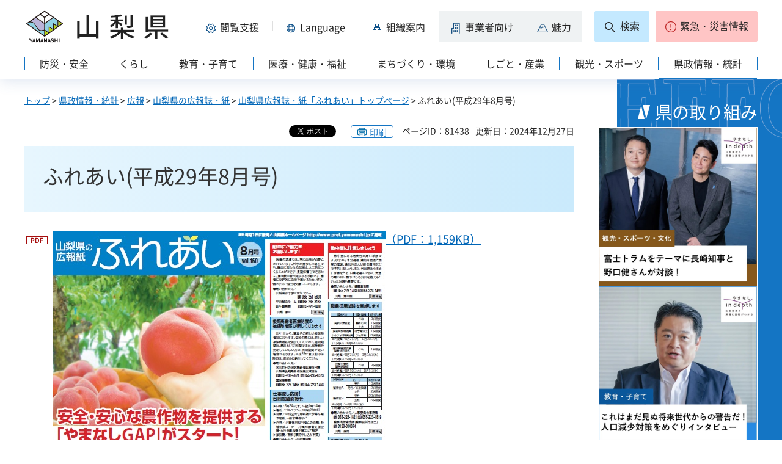

--- FILE ---
content_type: text/html
request_url: https://www-pref-yamanashi-jp.cache.yimg.jp/koucho/fureai/29-8.html
body_size: 21706
content:
<?xml version="1.0" encoding="utf-8"?>
<!DOCTYPE html PUBLIC "-//W3C//DTD XHTML 1.0 Strict//EN" "http://www.w3.org/TR/xhtml1/DTD/xhtml1-strict.dtd">
<html xmlns="http://www.w3.org/1999/xhtml" lang="ja" xml:lang="ja" xmlns:og="http://ogp.me/ns#" xmlns:fb="http://www.facebook.com/2008/fbml">
<head>
<meta http-equiv="Content-Type" content="text/html; charset=utf-8" />
<meta http-equiv="Content-Style-Type" content="text/css" />
<meta http-equiv="Content-Script-Type" content="text/javascript" />

<title>山梨県／ふれあい(平成29年8月号)</title>

<meta property="og:title" content="ふれあい(平成29年8月号)" />
<meta property="og:type" content="article" />
<meta property="og:description" content="" />
<meta property="og:url" content="https://www.pref.yamanashi.jp/koucho/fureai/29-8.html" />
<meta property="og:image" content="https://www.pref.yamanashi.jp/shared/system/images/ken_logo.jpg" />
<meta property="og:site_name" content="山梨県" />
<meta property="og:locale" content="ja_JP" />
<meta name="author" content="山梨県" />
<meta name="cate_code_1" content="005000000000" />
<meta name="page_id" content="81438" />
<meta name="viewport" content="width=device-width, maximum-scale=3.0" />
<meta name="format-detection" content="telephone=no" />
<link href="/shared/site_rn2023/style/default.css" rel="stylesheet" type="text/css" media="all" />
<link href="/shared/site_rn2023/style/layout.css" rel="stylesheet" type="text/css" media="all" />
<link href="/shared/templates/free_rn2023/style/edit.css" rel="stylesheet" type="text/css" media="all" />
<link href="/shared/site_rn2023/style/tablet.css" rel="stylesheet" media="only screen and (min-width : 641px) and (max-width : 1260px)" type="text/css" class="mc_css" />
<link href="/shared/site_rn2023/style/smartphone.css" rel="stylesheet" type="text/css" media="only screen and (max-width : 640px)" class="mc_css" />
<link href="/shared/templates/free_rn2023/style/edit_tb.css" rel="stylesheet" media="only screen and (min-width : 641px) and (max-width : 1260px)" type="text/css" class="mc_css" />
<link href="/shared/templates/free_rn2023/style/edit_sp.css" rel="stylesheet" media="only screen and (max-width : 640px)" type="text/css" class="mc_css" />
<link href="/shared/site_rn2023/images/favicon/favicon.ico" rel="shortcut icon" type="image/vnd.microsoft.icon" />
<link href="/shared/site_rn2023/images/favicon/apple-touch-icon-precomposed.png" rel="apple-touch-icon-precomposed" />
<script type="text/javascript" src="/shared/site_rn2023/js/jquery.js"></script>
<script type="text/javascript" src="/shared/site_rn2023/js/setting.js"></script>
<script type="text/javascript" src="/shared/system/js/furigana/ysruby.js"></script>
<script type="text/javascript" src="/shared/site_rn2023/js/readspeaker.js"></script>



<script type="text/javascript" src="/shared/js/ga.js"></script>
</head>
<body class="format_free no_javascript">
<div id="fb-root"></div>
<script async defer crossorigin="anonymous" src="https://connect.facebook.net/ja_JP/sdk.js#xfbml=1&version=v17.0" nonce="DFHzn8P9"></script>
<script type="text/javascript" src="/shared/site_rn2023/js/init.js"></script>
<div id="tmp_wrapper">
<noscript>
<p>このサイトではJavaScriptを使用したコンテンツ・機能を提供しています。JavaScriptを有効にするとご利用いただけます。</p>
</noscript>
<p><a href="#tmp_honbun" class="skip">本文へスキップします。</a></p>

<div id="tmp_wrap_heading">
<div class="container">
<div id="tmp_header">
<div id="tmp_hlogo">
<p><a href="/index.html"><span>山梨県</span></a></p>
</div>
<div id="tmp_means">
<div id="tmp_hnavi">
<div class="hnavi_lft">
<p id="tmp_hnavi_func"><a href="javascript:void(0);"><span>閲覧支援</span></a></p>
<p id="tmp_hnavi_func_sp"><a href="/foreign/index.html"><span>閲覧支援<span xml:lang="en" lang="en">Language</span></span></a></p>
<p id="tmp_hnavi_foreign"><a href="/foreign/index.html" xml:lang="en" lang="en"><span>Language</span></a></p>
<p id="tmp_hnavi_soshiki"><a href="/soshiki/index.html"><span>組織案内</span></a></p>
<p id="tmp_hnavi_jigyo"><a href="/jigyosha/index.html"><span>事業者向け</span></a></p>
<p id="tmp_hnavi_miryoku"><a href="/miryoku/index.html"><span>魅力</span></a></p>
</div>
<div class="hnavi_rgt">
<p id="tmp_hnavi_search"><a href="/search.html"><span>検索</span></a></p>
<p id="tmp_hnavi_emergency"><a href="https://pref-yamanashi-bousai.my.salesforce-sites.com/"><span>緊急・災害情報</span></a></p>
</div>
</div>
</div>
</div>
<div id="tmp_bottom_menu">
<div class="inner">
<p id="tmp_hnavi_torikumi"><a href="/juyoshisaku/index.html"><span>県の取り組み</span></a></p>
</div>
</div>
<div id="tmp_sma_menu">
<div id="tmp_sma_func" class="wrap_sma_sch">
<div class="sma_sch">
<ul>
<li class="func_size"><a href="/moji/index.html">文字サイズ・色合い変更</a></li>
<li id="readspeaker_button1" class="rs_skip func_read"><a accesskey="L" href="https://app-eas.readspeaker.com/cgi-bin/rsent?customerid=9106&amp;lang=ja_jp&amp;readid=tmp_contents&amp;url=" onclick="readpage(this.href, 'readspeaker_player'); return false;" rel="nofollow" class="rs_href">音声読み上げ</a></li>
<li class="func_furi"><a id="furigana" href="javascript:">ふりがな表示</a></li>
</ul>
<p class="close_btn"><a href="javascript:void(0);"><span>閉じる</span></a></p>
</div>
</div>
<div id="tmp_sma_foreign" class="wrap_sma_sch">
<div id="tmp_sma_foreign_list" class="sma_sch">
</div>
</div>
<div id="tmp_sma_emergency" class="wrap_sma_sch">
<div class="sma_sch">
<div id="tmp_sma_emergency_main">
<div id="tmp_sma_emergency_main_ttl">
<p>緊急・災害情報</p>
</div>
<div id="tmp_sma_emergency_main_cnt">
<div class="emergency_main"></div>
<p class="close_btn"><a href="javascript:void(0);"><span>閉じる</span></a></p>
</div>
</div>
</div>
</div>
</div>
<div id="tmp_gnavi" class="splide">
<div class="splide__track">
<div class="splide__list">
<p id="tmp_glist1" class="splide__slide"><a href="/bosai/index.html"><span>防災・安全</span></a></p>
<p id="tmp_glist2" class="splide__slide"><a href="/kurashi/index.html"><span>くらし</span></a></p>
<p id="tmp_glist3" class="splide__slide"><a href="/kyoiku/index.html"><span>教育・子育て</span></a></p>
<p id="tmp_glist4" class="splide__slide"><a href="/iryo/index.html"><span>医療・健康・福祉</span></a></p>
<p id="tmp_glist5" class="splide__slide"><a href="/machi/index.html"><span>まちづくり・環境</span></a></p>
<p id="tmp_glist6" class="splide__slide"><a href="/shigoto/index.html"><span>しごと・産業</span></a></p>
<p id="tmp_glist7" class="splide__slide"><a href="/kanko/index.html"><span>観光・スポーツ</span></a></p>
<p id="tmp_glist8" class="splide__slide"><a href="/kensei/index.html"><span>県政情報・統計</span></a></p>
</div>
</div>
</div>
</div>
</div>
<div id="tmp_wrap_main" class="column_rnavi">
<div id="tmp_main">
<div id="tmp_wrap_contents">
<div class="container">
<div class="wrap_col_main">
<div class="col_main">
<div id="tmp_pankuzu">
<p><a href="/index.html">トップ</a> &gt; <a href="/kensei/index.html">県政情報・統計</a> &gt; <a href="/kensei/publicity/index.html">広報</a> &gt; <a href="/koucho/kouhoushi.html">山梨県の広報誌・紙</a> &gt; <a href="/koucho/fureai.html">山梨県広報誌・紙「ふれあい」トップページ</a> &gt; ふれあい(平成29年8月号)</p>
</div>
<div id="tmp_wrap_custom_update">

<div id="tmp_custom_update">
<div id="tmp_social_plugins">
<div class="social_media_btn twitter_btn">
<a href="https://twitter.com/share?ref_src=twsrc%5Etfw" data-show-count="false" data-url="https://www.pref.yamanashi.jp/koucho/fureai/29-8.html" data-text="ふれあい(平成29年8月号)" data-lang="ja" class="twitter-share-button">ツイート</a><script async src="https://platform.twitter.com/widgets.js" charset="utf-8"></script>
</div>
<div class="social_media_btn facebook_btn">
<div data-href="https://www.pref.yamanashi.jp/koucho/fureai/29-8.html" data-layout="button" data-size="small" data-mobile-iframe="true" class="fb-share-button"><a target="_blank" href="https://www.facebook.com/sharer/sharer.php?u=https://www.pref.yamanashi.jp/koucho/fureai/29-8.html&src=sdkpreparse" class="fb-xfbml-parse-ignore">シェア</a></div>
</div>
</div>
</div>


<p id="tmp_print"></p>
<p id="tmp_update"><span>ページID：81438</span><span>更新日：2024年12月27日</span></p>
</div>
<p id="tmp_honbun" class="skip">ここから本文です。</p>
<div id="readspeaker_player" class="rs_preserve rs_skip rs_splitbutton rs_addtools rs_exp"></div>
<!--index_start-->
<div id="tmp_contents">
<h1>ふれあい(平成29年8月号)</h1>
<p><a href="/documents/81438/fureai-vol160.pdf" class="icon_pdf"><img alt="ふれあい8月号画像" height="734" src="/images/81438/fureai-vol160.jpg" width="545" />（PDF：1,159KB）</a></p>
<p>&nbsp;</p>
<p><a href="/documents/81438/fureai-vol160.pdf" class="icon_pdf">ふれあい（平成29年8月号）（PDF：1,159KB）</a></p>
<h2>お知らせ</h2>
<ul>
	<li>安全・安心な農作物を提供する「やまなしGAP」がスタート！</li>
	<li>献血にご協力をお願いします！</li>
	<li>熱中症に注意しましょう</li>
	<li>後期高齢者医療制度の被保険者証が新しくなります</li>
	<li>仕事探し応援！合同就職面接会</li>
	<li>やまなしで過ごす「山の日」記念イベント</li>
	<li>8月は「北方領土返還運動全国強調月間」</li>
	<li>職員採用試験を実施します</li>
	<li>獣医師（衛生・農政）の選考採用試験を実施します</li>
	<li>言語聴覚士の選考採用試験を実施します</li>
	<li>県民の皆さんのご意見を募集しています</li>
</ul>



</div>
<!--index_end-->

<script src="/shared/system/js/common/utility.js" type="text/javascript"></script>
<script src="/shared/system/js/faq/faq_prev.js" type="text/javascript"></script>
<script type="text/javascript">
<!--
document.write('<div id="tmp_faq_8341"></div>');
var faq = new faqPublish('005011000000',10);
faq.LoadData();
-->
</script>
<noscript><p><a href="/faq/kensei/publicity.html">よくある質問一覧ページへ</a></p></noscript>

<div id="tmp_inquiry">
<div id="tmp_inquiry_ttl">
<h2>このページに関するお問い合わせ先</h2>
</div>
<div id="tmp_inquiry_cnt">
<form method="post" action="https://www.pref.yamanashi.jp/cgi-bin/faq/form.cgi">
<div class="inquiry_parts">
<p>
<a href="/koucho/index.html">山梨県高度政策推進局広聴広報グループ</a>&nbsp;
<br />住所：〒400-8501　甲府市丸の内１－６－１
<br />電話番号：055（223）1336&nbsp;&nbsp;
ファクス番号：055（223）1331
</p>
</div>
<p class="inquiry_btn"><input type="submit" value="お問い合わせフォーム" /></p>
<p>
<input type="hidden" name="code" value="001001003" />
<input type="hidden" name="dept" value="8840:9172:9670:8176:8591:9172:5271:9255:9421:8342:8425:3777:10002:8010:9006:8010:9089:8010:9504:8591:8674:3777:8923:8508:3777:8757:9255" />
<input type="hidden" name="page" value="/koucho/fureai/29-8.html" />
<input type="hidden" name="ENQ_RETURN_MAIL_SEND_FLG" value="1" />
</p>
</form>
</div>
</div>

<div id="tmp_rnavi"><h2>同じカテゴリから探す</h2>
<div id="tmp_rnavi_ttl">
<p><a href="/koucho/fureai.html">山梨県広報誌・紙「ふれあい」トップページ</a></p>
</div>
<div id="tmp_rnavi_cnt">
<ul class="ul_rnavi">
<li><a href="/koucho/fureai/vol87-2av.html">ふれあいvol.87（音声版）</a></li>
<li><a href="/koucho/fureaimonthly/7-12av.html">FUREAI MONTHLY vol.6（音声版）</a></li>
<li><a href="/koucho/fureaimonthly/7-10av.html">FUREAI MONTHLY vol.5（音声版）</a></li>
<li><a href="/koucho/fureaimonthly/7-9av.html">FUREAI MONTHLY vol.4（音声版）</a></li>
<li><a href="/koucho/fureai/vol86av.html">ふれあいvol.86（音声版）</a></li>
<li><a href="/koucho/fureaimonthly/7-8av.html">FUREAI MONTHLY vol.4（音声版）</a></li>
<li><a href="/koucho/aramashi/2025_aramashi_av.html">山梨県のあらまし2025（音声版）</a></li>
<li><a href="/koucho/fureaimonthly/7-7av.html">FUREAI MONTHLY vol.3（音声版）</a></li>
<li><a href="/koucho/fureai/vol85av.html">ふれあいvol.85（音声版）</a></li>
<li><a href="/koucho/fureaimonthly/7-5av.html">FUREAI MONTHLY vol.1（音声版）</a></li>
<li><a href="/koucho/fureaimonthly/7-6av.html">FUREAI MONTHLY vol.2（音声版）</a></li>
<li><a href="/koucho/fureai/vol84av.html">ふれあいvol.84（音声版）</a></li>
<li><a href="/koucho/oshirase/7-4av.html">県からのお知らせ(令和7年4月号)音声版</a></li>
<li><a href="/koucho/fureai/backnumber.html">山梨県広報誌「ふれあい」バックナンバー</a></li>
<li><a href="/koucho/fureai/koukokuboshuu.html">山梨県広報誌「ふれあい」特集号への広告掲載について</a></li>
<li><a href="/koucho/oshirase/7-3av.html">県からのお知らせ(令和7年3月号)音声版</a></li>
<li><a href="/koucho/oshirase/7-2av.html">県からのお知らせ(令和7年2月号)音声版</a></li>
<li><a href="/koucho/fureai/vol41mov_1.html">山梨県の広報誌ふれあいvol.41-動画1（山梨の未来を変えるリニア中央新幹線）</a></li>
<li><a href="/koucho/fureai/vol41mov_2.html">山梨県の広報誌ふれあいvol.41-動画2（やまなしのおもてなし「レシピ」1甲斐サーモンのフルーツ劇場）</a></li>
<li><a href="/koucho/fureai/vol42av.html">ふれあい特集号vol.42（音声版）</a></li>
<li><a href="/koucho/fureai/vol41av.html">ふれあい特集号vol.41（音声版）</a></li>
<li><a href="/koucho/fureai/vol38av.html">ふれあい特集号vol.38（音声版）</a></li>
<li><a href="/koucho/fureai/vol42mov_1.html">山梨県の広報誌ふれあいvol.42-動画1（ハギトモさんのレポート～フルーツ王国やまなし-雪害を乗り越えて～）</a></li>
<li><a href="/koucho/fureai/vol42mov_2.html">山梨県の広報誌ふれあいvol.42-動画2（女性を美しくする山梨）</a></li>
<li><a href="/koucho/fureai/vol42mov_3.html">山梨県の広報誌ふれあいvol.42-動画3（振り込め詐欺に注意）</a></li>
<li><a href="/koucho/fureai/vol42mov_4.html">山梨県の広報誌ふれあいvol.42-動画4（やまなしのおもてなし「レシピ」2-あけの金時 太陽の恵みごはん）</a></li>
<li><a href="/koucho/fureai/vol43mov_1.html">山梨県の広報誌ふれあいvol.43-動画（特集：つながる道路、開く山梨の未来）</a></li>
<li><a href="/koucho/fureai/vol43mov_2.html">山梨県の広報誌ふれあいvol.43-動画（やまなしのおもてなし「レシピ」3-やはたいものグリーンソース煮込み）</a></li>
<li><a href="/koucho/fureai/vol83av.html">ふれあいvol.83（音声版）</a></li>
<li><a href="/koucho/oshirase/7-1av.html">県からのお知らせ(令和7年1月号)音声版</a></li>
<li><a href="/koucho/fureai/30-7.html">ふれあい(平成30年7月号)</a></li>
<li><a href="/koucho/fureai/29-12.html">ふれあい(平成29年12月号)</a></li>
<li><a href="/koucho/fureai/31-4.html">ふれあい(平成31年4月号)</a></li>
<li><a href="/koucho/fureai/29-6.html">ふれあい(平成29年6月号)</a></li>
<li><a href="/koucho/fureai/30-9.html">ふれあい(平成30年9月号)</a></li>
<li><a href="/koucho/fureai/30-10.html">ふれあい(平成30年10月号)</a></li>
<li><a href="/koucho/fureai/29-8.html">ふれあい(平成29年8月号)</a></li>
<li><a href="/koucho/fureai/31-1.html">ふれあい(平成31年1月号)</a></li>
<li><a href="/koucho/fureai/29-10.html">ふれあい(平成29年10月号)</a></li>
<li><a href="/koucho/fureai/30-2.html">ふれあい(平成30年2月号)</a></li>
<li><a href="/koucho/fureai/31-2.html">ふれあい(平成31年2月号)</a></li>
<li><a href="/koucho/fureai/29-7.html">ふれあい(平成29年7月号)</a></li>
<li><a href="/koucho/fureai/29-9.html">ふれあい(平成29年9月号)</a></li>
<li><a href="/koucho/fureai/29-1.html">ふれあい(平成29年1月号)</a></li>
<li><a href="/koucho/fureai/30-8.html">ふれあい(平成30年8月号)</a></li>
<li><a href="/koucho/fureai/30-11.html">ふれあい(平成30年11月号)</a></li>
<li><a href="/koucho/fureai/31-3.html">ふれあい(平成31年3月号)</a></li>
<li><a href="/koucho/fureai/30-1.html">ふれあい(平成30年1月号)</a></li>
<li><a href="/koucho/fureai/30-4.html">ふれあい(平成30年4月号)</a></li>
<li><a href="/koucho/fureai/30-3.html">ふれあい(平成30年3月号)</a></li>
</ul>
</div>
</div>

<div id="tmp_feedback">
<div id="tmp_feedback_ttl">
<h2>より良いウェブサイトにするためにみなさまのご意見をお聞かせください</h2>
</div>
<div id="tmp_feedback_cnt">
<form id="feedback" action="/cgi-bin/feedback/feedback.cgi" method="post">
<p><input type="hidden" name="page_id" value="81438" />
<input type="hidden" name="page_title" value="ふれあい(平成29年8月号)" />
<input type="hidden" name="page_url" value="https://www.pref.yamanashi.jp/koucho/fureai/29-8.html" />
<input type="hidden" name="item_cnt" value="2" /></p>
<fieldset>
<legend>このページの情報は役に立ちましたか？</legend>
<p><input id="que1_1" type="radio" name="item_1" value="役に立った" />
<label for="que1_1">1：役に立った</label></p>
<p><input id="que1_2" type="radio" name="item_1" value="ふつう" />
<label for="que1_2">2：ふつう</label></p>
<p><input id="que1_3" type="radio" name="item_1" value="役に立たなかった" />
<label for="que1_3">3：役に立たなかった</label></p>
</fieldset>
<p><input type="hidden" name="label_1" value="質問：このページの情報は役に立ちましたか？" />
<input type="hidden" name="nes_1" value="1" />
<input type="hidden" name="img_1" />
<input type="hidden" name="img_alt_1" />
<input type="hidden" name="mail_1" value="0" />
</p>
<fieldset>
<legend>このページの情報は見つけやすかったですか？</legend>
<p><input id="que2_1" type="radio" name="item_2" value="見つけやすかった" />
<label for="que2_1">1：見つけやすかった</label></p>
<p><input id="que2_2" type="radio" name="item_2" value="ふつう" />
<label for="que2_2">2：ふつう</label></p>
<p><input id="que2_3" type="radio" name="item_2" value="見つけにくかった" />
<label for="que2_3">3：見つけにくかった</label></p>
</fieldset>
<p><input type="hidden" name="label_2" value="質問：このページの情報は見つけやすかったですか？" />
<input type="hidden" name="nes_2" value="1" />
<input type="hidden" name="img_2" />
<input type="hidden" name="img_alt_2" />
<input type="hidden" name="mail_2" value="0" />
</p>
<p class="submit"><input type="submit" value="送信" /></p>
</form>
</div>
</div>

<div id="tmp_article" class="rs_preserve">
<div id="tmp_article_ttl">
<h2>このページを見た人はこんなページも見ています</h2>
</div>
<div id="tmp_article_cnt">
</div>
</div>
</div>
</div>
<div class="wrap_col_rgt_navi">
<div class="col_rgt_navi">

<div class="rnavi_recommend">
<div class="rnavi_recommend_ttl">
<h2>県の取り組み</h2>
</div>
<div id="tmp_rnavi_recommend_cnt" class="rnavi_recommend_cnt rs_preserve">
<div class="wrap_recommend_bnr_link">
<p class="item_img"><a href="/juyoshisaku/index.html"><img src="/shared/templates/top_rn2023/images/upload/bnr_rnavi_img2.jpg" width="674" height="674" alt="その他県の重要施策" /></a></p>
</div>
</div>
</div>
</div>
</div>
</div>
</div>
</div>
</div>
<div class="pnavi">
<p><a href="#tmp_wrap_heading"><span>pagetop</span></a></p>
</div>

<div id="tmp_wrap_publicity">
<div class="container">
<div id="tmp_publicity">
<div id="tmp_publicity_ttl">
<h2>広告</h2>
<p class="publicity_ads_btn"><a href="/info/ads.html">広告掲載について</a></p>
</div>
<div id="tmp_publicity_cnt">
<script src="/shared/system/js/common/utility.js" type="text/javascript"></script>
<script src="/shared/system/js/banner/banner_rand_prev.js" type="text/javascript"></script>
<script type="text/javascript">
<!--
document.write('<div id="advert_area_0" class="banner"></div>');
var advert_0 = new KoukokuPublish();
advert_0.LoadData(0,2);
//-->
</script><noscript><p><a href="/banner/2/banner_list_2.html">広告一覧ページへ</a></p></noscript>
</div>
</div>
</div>
</div>

<div id="tmp_footer">
<div class="container">
<ul id="tmp_fnavi">
<li><a href="/zaisankanri/chousya.html">庁舎案内</a></li>
<li><a href="/info/sitemap.html" id="tmp_sitemap_link">サイトマップ</a></li>
<li><a href="/info/howto_site.html">このサイトについて</a></li>
<li><a href="/info/ud.html">ウェブアクセシビリティ方針</a></li>
<li><a href="/link/index.html">リンク集</a></li>
</ul>
<div id="tmp_foot_main">
<div id="tmp_foot_main_add">
<address>
<span class="foot_add"><span class="ttl">山梨県</span><span class="no">法人番号8000020190004</span></span>
<span class="foot_add num"><span>〒400-8501　山梨県甲府市丸の内1-6-1</span><span>電話番号 055-237-1111（代表）</span></span>
</address>
</div>
<div id="tmp_copyright">
<p lang="en" xml:lang="en">Copyright &copy; Yamanashi Prefecture.All Rights Reserved.</p>
</div>
</div>
</div>
</div>

</div>
<script type="text/javascript" src="/shared/site_rn2023/js/splide_min.js"></script>
<script type="text/javascript" src="/shared/site_rn2023/js/function.js"></script>
<script type="text/javascript" src="/shared/site_rn2023/js/main.js"></script>
<script type="text/javascript" src="/shared/system/js/recommend/recommend.js"></script>
<script type="text/javascript" src="/shared/system/js/path_info/path_info.js"></script>
</body>
</html>


--- FILE ---
content_type: text/html
request_url: https://www-pref-yamanashi-jp.cache.yimg.jp/kanri/kanri.html
body_size: 16149
content:
<?xml version="1.0" encoding="utf-8"?>
<!DOCTYPE html PUBLIC "-//W3C//DTD XHTML 1.0 Strict//EN" "http://www.w3.org/TR/xhtml1/DTD/xhtml1-strict.dtd">
<html xmlns="http://www.w3.org/1999/xhtml" lang="ja" xml:lang="ja">
<head>
<meta http-equiv="Content-Type" content="text/html; charset=utf-8" />
<meta http-equiv="Content-Style-Type" content="text/css" />
<meta http-equiv="Content-Script-Type" content="text/javascript" />

<title>山梨県／共通管理</title>

<meta name="robots" content="noindex" />
<meta name="author" content="山梨県" />
<meta name="viewport" content="width=device-width, maximum-scale=3.0" />
<meta name="format-detection" content="telephone=no" />
<link href="/shared/site_rn2023/style/default.css" rel="stylesheet" type="text/css" media="all" />
<link href="/shared/site_rn2023/style/layout.css" rel="stylesheet" type="text/css" media="all" />
<link href="/shared/templates/free_rn2023/style/edit.css" rel="stylesheet" type="text/css" media="all" />
<link href="/shared/site_rn2023/style/tablet.css" rel="stylesheet" media="only screen and (min-width : 641px) and (max-width : 1260px)" type="text/css" class="mc_css" />
<link href="/shared/site_rn2023/style/smartphone.css" rel="stylesheet" type="text/css" media="only screen and (max-width : 640px)" class="mc_css" />
<link href="/shared/templates/free_rn2023/style/edit_tb.css" rel="stylesheet" media="only screen and (min-width : 641px) and (max-width : 1260px)" type="text/css" class="mc_css" />
<link href="/shared/templates/free_rn2023/style/edit_sp.css" rel="stylesheet" media="only screen and (max-width : 640px)" type="text/css" class="mc_css" />
<link href="/shared/site_rn2023/images/favicon/favicon.ico" rel="shortcut icon" type="image/vnd.microsoft.icon" />
<link href="/shared/site_rn2023/images/favicon/apple-touch-icon-precomposed.png" rel="apple-touch-icon-precomposed" />
<script type="text/javascript" src="/shared/site_rn2023/js/jquery.js"></script>
<script type="text/javascript" src="/shared/site_rn2023/js/setting.js"></script>
<script type="text/javascript" src="/shared/system/js/furigana/ysruby.js"></script>
<script type="text/javascript" src="/shared/site_rn2023/js/readspeaker.js"></script>
</head>
<body class="format_free type_kanri no_javascript">
<script type="text/javascript" src="/shared/site_rn2023/js/init.js"></script>
<div id="tmp_wrapper">
<noscript>
<p>このサイトではJavaScriptを使用したコンテンツ・機能を提供しています。JavaScriptを有効にするとご利用いただけます。</p>
</noscript>
<p><a href="#tmp_honbun" class="skip">本文へスキップします。</a></p>

<div id="tmp_wrap_heading">
<div class="container">
<div id="tmp_header">
<div id="tmp_hlogo">
<p><a href="/index.html"><span>山梨県</span></a></p>
</div>
<div id="tmp_means">
<div id="tmp_hnavi">
<div class="hnavi_lft">
<p id="tmp_hnavi_func"><a href="javascript:void(0);"><span>閲覧支援</span></a></p>
<p id="tmp_hnavi_func_sp"><a href="/foreign/index.html"><span>閲覧支援<span xml:lang="en" lang="en">Language</span></span></a></p>
<p id="tmp_hnavi_foreign"><a href="/foreign/index.html" xml:lang="en" lang="en"><span>Language</span></a></p>
<p id="tmp_hnavi_soshiki"><a href="/soshiki/index.html"><span>組織案内</span></a></p>
<p id="tmp_hnavi_jigyo"><a href="/jigyosha/index.html"><span>事業者向け</span></a></p>
<p id="tmp_hnavi_miryoku"><a href="/miryoku/index.html"><span>魅力</span></a></p>
</div>
<div class="hnavi_rgt">
<p id="tmp_hnavi_search"><a href="/search.html"><span>検索</span></a></p>
<p id="tmp_hnavi_emergency"><a href="https://pref-yamanashi-bousai.my.salesforce-sites.com/"><span>緊急・災害情報</span></a></p>
</div>
</div>
</div>
</div>
<div id="tmp_bottom_menu">
<div class="inner">
<p id="tmp_hnavi_torikumi"><a href="/juyoshisaku/index.html"><span>県の取り組み</span></a></p>
</div>
</div>
<div id="tmp_sma_menu">
<div id="tmp_sma_func" class="wrap_sma_sch">
<div class="sma_sch">
<ul>
<li class="func_size"><a href="/moji/index.html">文字サイズ・色合い変更</a></li>
<li id="readspeaker_button1" class="rs_skip func_read"><a accesskey="L" href="https://app-eas.readspeaker.com/cgi-bin/rsent?customerid=9106&amp;lang=ja_jp&amp;readid=tmp_contents&amp;url=" onclick="readpage(this.href, 'readspeaker_player'); return false;" rel="nofollow" class="rs_href">音声読み上げ</a></li>
<li class="func_furi"><a id="furigana" href="javascript:">ふりがな表示</a></li>
</ul>
<p class="close_btn"><a href="javascript:void(0);"><span>閉じる</span></a></p>
</div>
</div>
<div id="tmp_sma_foreign" class="wrap_sma_sch">
<div id="tmp_sma_foreign_list" class="sma_sch">
</div>
</div>
<div id="tmp_sma_emergency" class="wrap_sma_sch">
<div class="sma_sch">
<div id="tmp_sma_emergency_main">
<div id="tmp_sma_emergency_main_ttl">
<p>緊急・災害情報</p>
</div>
<div id="tmp_sma_emergency_main_cnt">
<div class="emergency_main"></div>
<p class="close_btn"><a href="javascript:void(0);"><span>閉じる</span></a></p>
</div>
</div>
</div>
</div>
</div>
<div id="tmp_gnavi" class="splide">
<div class="splide__track">
<div class="splide__list">
<p id="tmp_glist1" class="splide__slide"><a href="/bosai/index.html"><span>防災・安全</span></a></p>
<p id="tmp_glist2" class="splide__slide"><a href="/kurashi/index.html"><span>くらし</span></a></p>
<p id="tmp_glist3" class="splide__slide"><a href="/kyoiku/index.html"><span>教育・子育て</span></a></p>
<p id="tmp_glist4" class="splide__slide"><a href="/iryo/index.html"><span>医療・健康・福祉</span></a></p>
<p id="tmp_glist5" class="splide__slide"><a href="/machi/index.html"><span>まちづくり・環境</span></a></p>
<p id="tmp_glist6" class="splide__slide"><a href="/shigoto/index.html"><span>しごと・産業</span></a></p>
<p id="tmp_glist7" class="splide__slide"><a href="/kanko/index.html"><span>観光・スポーツ</span></a></p>
<p id="tmp_glist8" class="splide__slide"><a href="/kensei/index.html"><span>県政情報・統計</span></a></p>
</div>
</div>
</div>
</div>
</div>
<div id="tmp_wrap_main" class="column_cnt">
<div id="tmp_main">
<div id="tmp_wrap_contents">
<div class="container">
<div class="col_main">
<div id="tmp_pankuzu">
<p>共通管理</p>
</div>
<p id="tmp_honbun" class="skip">ここから本文です。</p>
<div id="readspeaker_player" class="rs_preserve rs_skip rs_splitbutton rs_addtools rs_exp"></div>
<div id="tmp_contents">
<h1>共通項目管理</h1>
</div>
</div>
</div>
</div>

<div id="tmp_attention">
<div id="tmp_attention_ttl">
<div class="container">
<h2><span>注目コンテンツ</span></h2>
</div>
</div>
<div id="tmp_attention_cnt">
<div class="container">
<div class="wrap_attention">
<div class="wrap_attention_item">
<div id="tmp_attention_pickup" class="attention_item">
<div class="attention_item_ttl">
<h3>ポータルサイト PICKUP！</h3>
</div>
<div class="attention_item_cnt">
<div class="wrap_item_hg">


<div id="tmp_media_pickup_slide">
<div class="mainvisual_main">
<div class="splide">
<div class="splide__track">
<div class="splide__list">
<div class="splide__slide">
<p><a href="https://www.pref.yamanashi.jp/ninaite/nogyolife/"><span class="detail_img"><img src="/images/110384/start.jpg" alt="START!やまなし農業ライフ" width="438" height="293" /></span>
</a></p>
</div>
<div class="splide__slide">
<p><a href="https://www.carer.pref.yamanashi.jp"><span class="detail_img"><img src="/images/110384/yamanashicare.jpg" alt="やまなしケアラー支援ポータルサイト" width="440" height="293" /></span>
</a></p>
</div>
<div class="splide__slide">
<p><a href="https://www.pref.yamanashi.jp/jinko_kiki/index.html"><span class="detail_img"><img src="/images/110384/jinko_kiki.png" alt="人口減少危機対策特設サイト" width="440" height="293" /></span>
</a></p>
</div>
</div>
</div>
</div>
</div>
<div class="mainvisual_sub">
<ul>


<li><a href="https://www.pref.yamanashi.jp/ninaite/nogyolife/">
<span class="img"><span class="detail_img"><img src="/images/110384/start.jpg" alt="START!やまなし農業ライフ" width="438" height="293" /></span>
</span>
<span class="text">START!やまなし農業ライフ</span>
</a></li>




<li><a href="https://www.carer.pref.yamanashi.jp">
<span class="img"><span class="detail_img"><img src="/images/110384/yamanashicare.jpg" alt="やまなしケアラー支援ポータルサイト" width="440" height="293" /></span>
</span>
<span class="text">やまなしケアラー支援ポータルサイト</span>
</a></li>




<li><a href="https://www.pref.yamanashi.jp/jinko_kiki/index.html">
<span class="img"><span class="detail_img"><img src="/images/110384/jinko_kiki.png" alt="人口減少危機対策特設サイト" width="440" height="293" /></span>
</span>
<span class="text">山梨県人口減少危機対策特設サイト</span>
</a></li>


</ul>
</div>
</div>
<div id="tmp_media_pickup_slide_sp">
<div class="mainvisual_main">
<div class="splide">
<div class="splide__track">
<div class="splide__list">
<div class="splide__slide">
<p><a href="https://www.pref.yamanashi.jp/ninaite/nogyolife/"><span class="detail_img"><img src="/images/110384/start.jpg" alt="START!やまなし農業ライフ" width="438" height="293" /></span>
</a></p>
</div>
<div class="splide__slide">
<p><a href="https://www.carer.pref.yamanashi.jp"><span class="detail_img"><img src="/images/110384/yamanashicare.jpg" alt="やまなしケアラー支援ポータルサイト" width="440" height="293" /></span>
</a></p>
</div>
<div class="splide__slide">
<p><a href="https://www.pref.yamanashi.jp/jinko_kiki/index.html"><span class="detail_img"><img src="/images/110384/jinko_kiki.png" alt="人口減少危機対策特設サイト" width="440" height="293" /></span>
</a></p>
</div>
</div>
</div>
</div>
</div>
</div>


</div>
<ul class="read_all">
<li><a href="/juyoshisaku/index.html#tmp_torikumi_cate_bnr_ttl">おすすめ県政サイトの一覧を見る</a></li>
</ul>
</div>
</div>
<div id="tmp_attention_channel" class="attention_item">
<div class="attention_item_ttl">
<h3>山梨チャンネル</h3>
</div>
<div class="attention_item_cnt">
<div class="wrap_item_hg">
<div class="wrap_channel_item">
<div class="channel_item">
<p class="img"><img src="/images/124145/still0105_00001_800.jpg" alt="Still0105_00001_800" width="520" height="293" /></p>
<p class="txt"><a href="/webtv/koho/ybs_260112.html">山梨県広報番組YBS「豊かさ共創やまなし」令和8年1月12日放送「世界つながるアート交流」</a></p>
</div>
<div class="channel_item">
<p class="img"><img src="/images/124078/still0105_00003.jpg" alt="kaiken" width="520" height="293" /></p>
<p class="txt"><a href="/webtv/kaiken/20260105.html">知事記者会見（令和8年1月5日月曜日）</a></p>
</div>
<div class="channel_item">
<p class="img"><img src="/images/124074/20260106131354.png" alt="1" width="520" height="290" /></p>
<p class="txt"><a href="/webtv/koho/ybs_260105.html">山梨県広報番組YBS「豊かさ共創やまなし」令和8年1月5日放送「多彩なメディアで県の情報まるわかり」</a></p>
</div>
</div>
</div>
<ul class="read_all">
<li><a href="/webtv/index.html">山梨チャンネルトップを見る</a></li>
</ul>
</div>
</div>
<div id="tmp_attention_tiktok" class="attention_item">
<div class="attention_item_ttl">
<h3>山梨県公式TikTok</h3>
</div>
<div class="attention_item_cnt">
<div class="wrap_item_hg">


<div class="wrap_tiktok_item">
<div class="tiktok_item">
<p class="img"><span class="detail_img_ver"><img src="/images/110384/01_budou.jpg" alt="『甲州地どりのソテー　ぶどうソースがけ』" width="330" height="588" /></span>
</p>
<p class="txt"><a href="https://www.tiktok.com/&#64;yamanashi_yosugiru/video/7416263014283873543">『甲州地どりのソテー&nbsp;ぶどうソースがけ』&nbsp;山梨県産のぶどうと甲州地どりを使って料理しました！</a>
</p>
</div>
<div class="tiktok_item">
<p class="img"><span class="detail_img_ver"><img src="/images/110384/02_okome.jpg" alt="「にじのきらめき（愛称・にじきら）」を使ったソースとそれに合う料理" width="330" height="588" /></span>
</p>
<p class="txt"><a href="https://www.tiktok.com/&#64;yamanashi_yosugiru/video/7483052604084276498">山梨県産の美味しいお米「にじのきらめき（愛称・にじきら）」を使ったソースとそれに合う料理を作ってみました！</a>
</p>
</div>
<div class="tiktok_item">
<p class="img"><span class="detail_img_ver"><img src="/images/110384/03_art.jpg" alt="art" width="330" height="588" /></span>
</p>
<p class="txt"><a href="https://www.tiktok.com/&#64;yamanashi_yosugiru/video/7465244662522023175">皆さんの雰囲気や感性に驚きを感じ、生み出されたアートには心を打たれました！</a>
</p>
</div>
<div class="tiktok_item">
<p class="img"><span class="detail_img_ver"><img src="/images/110384/04_kaicool.jpg" alt="2025ミス・インターナショナル日本代表能﨑愛さんプロデュースで女性用のブラウスを製作しました。" width="330" height="588" /></span>
</p>
<p class="txt"><a href="https://www.tiktok.com/&#64;yamanashi_yosugiru/video/7538272077325798674">2025ミス・インターナショナル日本代表能﨑愛さんプロデュースで女性用のブラウスを製作しました！</a>
</p>
</div>
</div>


</div>
<ul class="read_all">
<li><a href="https://www.tiktok.com/&#64;yamanashi_yosugiru">山梨県公式TikTokを見る</a></li>
</ul>
</div>
</div>
</div>
</div>


<div id="tmp_official_sns">
<div class="wrap_official_sns">
<div class="official_sns">
<div class="official_sns_inner">

<div class="official_sns_list1">
<p><a href="/mailnews/index.html"><span class="sns_img"><span class="detail_img"><img src="/images/110384/sns_mailmaga.png" alt="" width="64" height="64" /></span>
</span><span class="sns_txt">メールマガジン</span></a></p>
<p><a href="https://www.instagram.com/yamanashi_japan/"><span class="sns_img"><span class="detail_img"><img src="/images/110384/sns_instagram.png" alt="" width="64" height="64" /></span>
</span><span class="sns_txt">Instagram</span></a></p>
</div>


<div class="official_sns_list2">
<p><a href="https://www.facebook.com/yamanashipref"><span class="sns_img"><span class="detail_img"><img src="/images/110384/sns_facebook.png" alt="" width="64" height="64" /></span>
</span><span class="sns_txt">Facebook</span></a></p>
<p><a href="https://x.com/yamanashipref"><span class="sns_img"><span class="detail_img"><img src="/images/110384/sns_twitter.png" alt="" width="64" height="64" /></span>
</span><span class="sns_txt">X（旧Twitter）</span></a></p>
<p><a href="https://liff-gateway.lineml.jp/landing?follow=%40338ssdpx&amp;lp=asxSez&amp;liff_id=1657932925-5AJ1BrxP"><span class="sns_img"><span class="detail_img"><img src="/images/110384/sns_line.png" alt="" width="64" height="64" /></span>
</span><span class="sns_txt">LINE</span></a></p>
</div>

</div>
</div>
</div>
</div>


</div>
</div>
</div>

</div>
</div>
<div class="pnavi">
<p><a href="#tmp_wrap_heading"><span>pagetop</span></a></p>
</div>

<div id="tmp_footer">
<div class="container">
<ul id="tmp_fnavi">
<li><a href="/zaisankanri/chousya.html">庁舎案内</a></li>
<li><a href="/info/sitemap.html" id="tmp_sitemap_link">サイトマップ</a></li>
<li><a href="/info/howto_site.html">このサイトについて</a></li>
<li><a href="/info/ud.html">ウェブアクセシビリティ方針</a></li>
<li><a href="/link/index.html">リンク集</a></li>
</ul>
<div id="tmp_foot_main">
<div id="tmp_foot_main_add">
<address>
<span class="foot_add"><span class="ttl">山梨県</span><span class="no">法人番号8000020190004</span></span>
<span class="foot_add num"><span>〒400-8501　山梨県甲府市丸の内1-6-1</span><span>電話番号 055-237-1111（代表）</span></span>
</address>
</div>
<div id="tmp_copyright">
<p lang="en" xml:lang="en">Copyright &copy; Yamanashi Prefecture.All Rights Reserved.</p>
</div>
</div>
</div>
</div>

</div>
<script type="text/javascript" src="/shared/site_rn2023/js/splide_min.js"></script>
<script type="text/javascript" src="/shared/site_rn2023/js/function.js"></script>
<script type="text/javascript" src="/shared/site_rn2023/js/main.js"></script>
</body>
</html>
